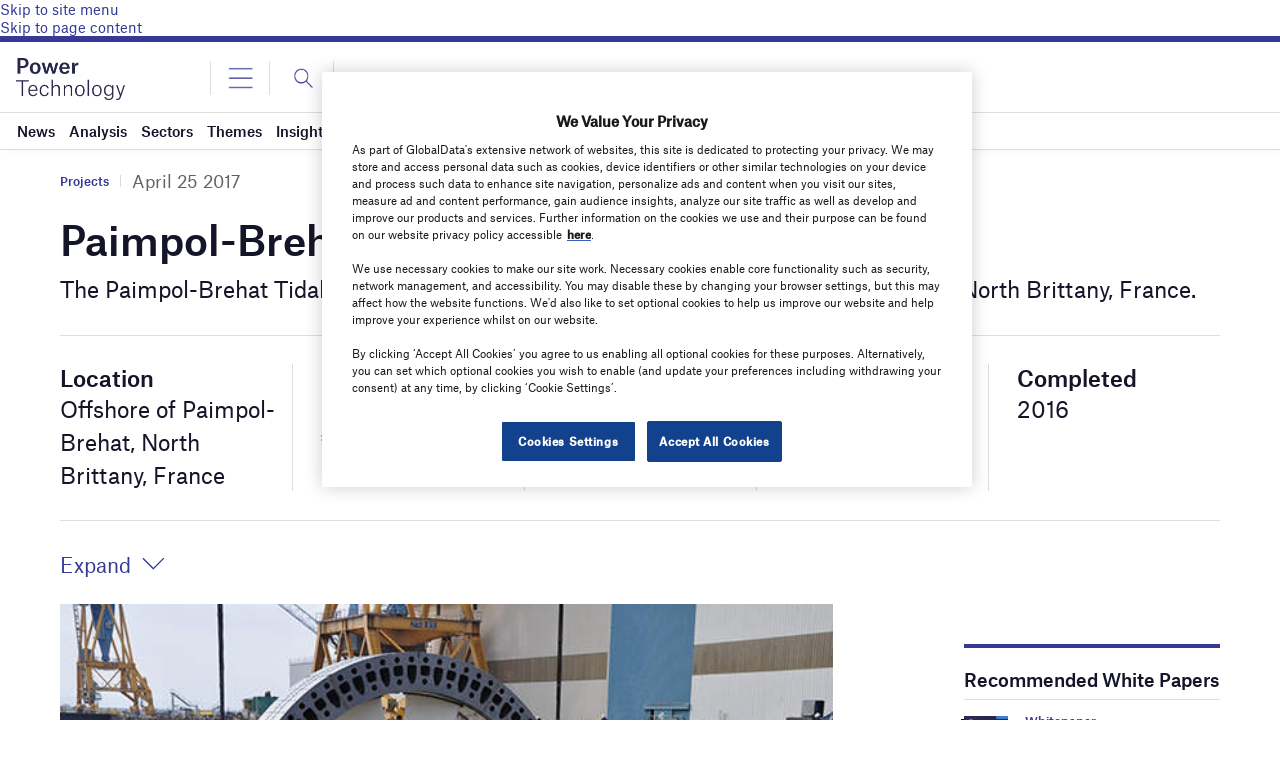

--- FILE ---
content_type: text/html; charset=utf-8
request_url: https://www.google.com/recaptcha/api2/anchor?ar=1&k=6LcqBjQUAAAAAOm0OoVcGhdeuwRaYeG44rfzGqtv&co=aHR0cHM6Ly93d3cucG93ZXItdGVjaG5vbG9neS5jb206NDQz&hl=en&v=PoyoqOPhxBO7pBk68S4YbpHZ&size=normal&anchor-ms=20000&execute-ms=30000&cb=f6aru5rpcp7j
body_size: 49618
content:
<!DOCTYPE HTML><html dir="ltr" lang="en"><head><meta http-equiv="Content-Type" content="text/html; charset=UTF-8">
<meta http-equiv="X-UA-Compatible" content="IE=edge">
<title>reCAPTCHA</title>
<style type="text/css">
/* cyrillic-ext */
@font-face {
  font-family: 'Roboto';
  font-style: normal;
  font-weight: 400;
  font-stretch: 100%;
  src: url(//fonts.gstatic.com/s/roboto/v48/KFO7CnqEu92Fr1ME7kSn66aGLdTylUAMa3GUBHMdazTgWw.woff2) format('woff2');
  unicode-range: U+0460-052F, U+1C80-1C8A, U+20B4, U+2DE0-2DFF, U+A640-A69F, U+FE2E-FE2F;
}
/* cyrillic */
@font-face {
  font-family: 'Roboto';
  font-style: normal;
  font-weight: 400;
  font-stretch: 100%;
  src: url(//fonts.gstatic.com/s/roboto/v48/KFO7CnqEu92Fr1ME7kSn66aGLdTylUAMa3iUBHMdazTgWw.woff2) format('woff2');
  unicode-range: U+0301, U+0400-045F, U+0490-0491, U+04B0-04B1, U+2116;
}
/* greek-ext */
@font-face {
  font-family: 'Roboto';
  font-style: normal;
  font-weight: 400;
  font-stretch: 100%;
  src: url(//fonts.gstatic.com/s/roboto/v48/KFO7CnqEu92Fr1ME7kSn66aGLdTylUAMa3CUBHMdazTgWw.woff2) format('woff2');
  unicode-range: U+1F00-1FFF;
}
/* greek */
@font-face {
  font-family: 'Roboto';
  font-style: normal;
  font-weight: 400;
  font-stretch: 100%;
  src: url(//fonts.gstatic.com/s/roboto/v48/KFO7CnqEu92Fr1ME7kSn66aGLdTylUAMa3-UBHMdazTgWw.woff2) format('woff2');
  unicode-range: U+0370-0377, U+037A-037F, U+0384-038A, U+038C, U+038E-03A1, U+03A3-03FF;
}
/* math */
@font-face {
  font-family: 'Roboto';
  font-style: normal;
  font-weight: 400;
  font-stretch: 100%;
  src: url(//fonts.gstatic.com/s/roboto/v48/KFO7CnqEu92Fr1ME7kSn66aGLdTylUAMawCUBHMdazTgWw.woff2) format('woff2');
  unicode-range: U+0302-0303, U+0305, U+0307-0308, U+0310, U+0312, U+0315, U+031A, U+0326-0327, U+032C, U+032F-0330, U+0332-0333, U+0338, U+033A, U+0346, U+034D, U+0391-03A1, U+03A3-03A9, U+03B1-03C9, U+03D1, U+03D5-03D6, U+03F0-03F1, U+03F4-03F5, U+2016-2017, U+2034-2038, U+203C, U+2040, U+2043, U+2047, U+2050, U+2057, U+205F, U+2070-2071, U+2074-208E, U+2090-209C, U+20D0-20DC, U+20E1, U+20E5-20EF, U+2100-2112, U+2114-2115, U+2117-2121, U+2123-214F, U+2190, U+2192, U+2194-21AE, U+21B0-21E5, U+21F1-21F2, U+21F4-2211, U+2213-2214, U+2216-22FF, U+2308-230B, U+2310, U+2319, U+231C-2321, U+2336-237A, U+237C, U+2395, U+239B-23B7, U+23D0, U+23DC-23E1, U+2474-2475, U+25AF, U+25B3, U+25B7, U+25BD, U+25C1, U+25CA, U+25CC, U+25FB, U+266D-266F, U+27C0-27FF, U+2900-2AFF, U+2B0E-2B11, U+2B30-2B4C, U+2BFE, U+3030, U+FF5B, U+FF5D, U+1D400-1D7FF, U+1EE00-1EEFF;
}
/* symbols */
@font-face {
  font-family: 'Roboto';
  font-style: normal;
  font-weight: 400;
  font-stretch: 100%;
  src: url(//fonts.gstatic.com/s/roboto/v48/KFO7CnqEu92Fr1ME7kSn66aGLdTylUAMaxKUBHMdazTgWw.woff2) format('woff2');
  unicode-range: U+0001-000C, U+000E-001F, U+007F-009F, U+20DD-20E0, U+20E2-20E4, U+2150-218F, U+2190, U+2192, U+2194-2199, U+21AF, U+21E6-21F0, U+21F3, U+2218-2219, U+2299, U+22C4-22C6, U+2300-243F, U+2440-244A, U+2460-24FF, U+25A0-27BF, U+2800-28FF, U+2921-2922, U+2981, U+29BF, U+29EB, U+2B00-2BFF, U+4DC0-4DFF, U+FFF9-FFFB, U+10140-1018E, U+10190-1019C, U+101A0, U+101D0-101FD, U+102E0-102FB, U+10E60-10E7E, U+1D2C0-1D2D3, U+1D2E0-1D37F, U+1F000-1F0FF, U+1F100-1F1AD, U+1F1E6-1F1FF, U+1F30D-1F30F, U+1F315, U+1F31C, U+1F31E, U+1F320-1F32C, U+1F336, U+1F378, U+1F37D, U+1F382, U+1F393-1F39F, U+1F3A7-1F3A8, U+1F3AC-1F3AF, U+1F3C2, U+1F3C4-1F3C6, U+1F3CA-1F3CE, U+1F3D4-1F3E0, U+1F3ED, U+1F3F1-1F3F3, U+1F3F5-1F3F7, U+1F408, U+1F415, U+1F41F, U+1F426, U+1F43F, U+1F441-1F442, U+1F444, U+1F446-1F449, U+1F44C-1F44E, U+1F453, U+1F46A, U+1F47D, U+1F4A3, U+1F4B0, U+1F4B3, U+1F4B9, U+1F4BB, U+1F4BF, U+1F4C8-1F4CB, U+1F4D6, U+1F4DA, U+1F4DF, U+1F4E3-1F4E6, U+1F4EA-1F4ED, U+1F4F7, U+1F4F9-1F4FB, U+1F4FD-1F4FE, U+1F503, U+1F507-1F50B, U+1F50D, U+1F512-1F513, U+1F53E-1F54A, U+1F54F-1F5FA, U+1F610, U+1F650-1F67F, U+1F687, U+1F68D, U+1F691, U+1F694, U+1F698, U+1F6AD, U+1F6B2, U+1F6B9-1F6BA, U+1F6BC, U+1F6C6-1F6CF, U+1F6D3-1F6D7, U+1F6E0-1F6EA, U+1F6F0-1F6F3, U+1F6F7-1F6FC, U+1F700-1F7FF, U+1F800-1F80B, U+1F810-1F847, U+1F850-1F859, U+1F860-1F887, U+1F890-1F8AD, U+1F8B0-1F8BB, U+1F8C0-1F8C1, U+1F900-1F90B, U+1F93B, U+1F946, U+1F984, U+1F996, U+1F9E9, U+1FA00-1FA6F, U+1FA70-1FA7C, U+1FA80-1FA89, U+1FA8F-1FAC6, U+1FACE-1FADC, U+1FADF-1FAE9, U+1FAF0-1FAF8, U+1FB00-1FBFF;
}
/* vietnamese */
@font-face {
  font-family: 'Roboto';
  font-style: normal;
  font-weight: 400;
  font-stretch: 100%;
  src: url(//fonts.gstatic.com/s/roboto/v48/KFO7CnqEu92Fr1ME7kSn66aGLdTylUAMa3OUBHMdazTgWw.woff2) format('woff2');
  unicode-range: U+0102-0103, U+0110-0111, U+0128-0129, U+0168-0169, U+01A0-01A1, U+01AF-01B0, U+0300-0301, U+0303-0304, U+0308-0309, U+0323, U+0329, U+1EA0-1EF9, U+20AB;
}
/* latin-ext */
@font-face {
  font-family: 'Roboto';
  font-style: normal;
  font-weight: 400;
  font-stretch: 100%;
  src: url(//fonts.gstatic.com/s/roboto/v48/KFO7CnqEu92Fr1ME7kSn66aGLdTylUAMa3KUBHMdazTgWw.woff2) format('woff2');
  unicode-range: U+0100-02BA, U+02BD-02C5, U+02C7-02CC, U+02CE-02D7, U+02DD-02FF, U+0304, U+0308, U+0329, U+1D00-1DBF, U+1E00-1E9F, U+1EF2-1EFF, U+2020, U+20A0-20AB, U+20AD-20C0, U+2113, U+2C60-2C7F, U+A720-A7FF;
}
/* latin */
@font-face {
  font-family: 'Roboto';
  font-style: normal;
  font-weight: 400;
  font-stretch: 100%;
  src: url(//fonts.gstatic.com/s/roboto/v48/KFO7CnqEu92Fr1ME7kSn66aGLdTylUAMa3yUBHMdazQ.woff2) format('woff2');
  unicode-range: U+0000-00FF, U+0131, U+0152-0153, U+02BB-02BC, U+02C6, U+02DA, U+02DC, U+0304, U+0308, U+0329, U+2000-206F, U+20AC, U+2122, U+2191, U+2193, U+2212, U+2215, U+FEFF, U+FFFD;
}
/* cyrillic-ext */
@font-face {
  font-family: 'Roboto';
  font-style: normal;
  font-weight: 500;
  font-stretch: 100%;
  src: url(//fonts.gstatic.com/s/roboto/v48/KFO7CnqEu92Fr1ME7kSn66aGLdTylUAMa3GUBHMdazTgWw.woff2) format('woff2');
  unicode-range: U+0460-052F, U+1C80-1C8A, U+20B4, U+2DE0-2DFF, U+A640-A69F, U+FE2E-FE2F;
}
/* cyrillic */
@font-face {
  font-family: 'Roboto';
  font-style: normal;
  font-weight: 500;
  font-stretch: 100%;
  src: url(//fonts.gstatic.com/s/roboto/v48/KFO7CnqEu92Fr1ME7kSn66aGLdTylUAMa3iUBHMdazTgWw.woff2) format('woff2');
  unicode-range: U+0301, U+0400-045F, U+0490-0491, U+04B0-04B1, U+2116;
}
/* greek-ext */
@font-face {
  font-family: 'Roboto';
  font-style: normal;
  font-weight: 500;
  font-stretch: 100%;
  src: url(//fonts.gstatic.com/s/roboto/v48/KFO7CnqEu92Fr1ME7kSn66aGLdTylUAMa3CUBHMdazTgWw.woff2) format('woff2');
  unicode-range: U+1F00-1FFF;
}
/* greek */
@font-face {
  font-family: 'Roboto';
  font-style: normal;
  font-weight: 500;
  font-stretch: 100%;
  src: url(//fonts.gstatic.com/s/roboto/v48/KFO7CnqEu92Fr1ME7kSn66aGLdTylUAMa3-UBHMdazTgWw.woff2) format('woff2');
  unicode-range: U+0370-0377, U+037A-037F, U+0384-038A, U+038C, U+038E-03A1, U+03A3-03FF;
}
/* math */
@font-face {
  font-family: 'Roboto';
  font-style: normal;
  font-weight: 500;
  font-stretch: 100%;
  src: url(//fonts.gstatic.com/s/roboto/v48/KFO7CnqEu92Fr1ME7kSn66aGLdTylUAMawCUBHMdazTgWw.woff2) format('woff2');
  unicode-range: U+0302-0303, U+0305, U+0307-0308, U+0310, U+0312, U+0315, U+031A, U+0326-0327, U+032C, U+032F-0330, U+0332-0333, U+0338, U+033A, U+0346, U+034D, U+0391-03A1, U+03A3-03A9, U+03B1-03C9, U+03D1, U+03D5-03D6, U+03F0-03F1, U+03F4-03F5, U+2016-2017, U+2034-2038, U+203C, U+2040, U+2043, U+2047, U+2050, U+2057, U+205F, U+2070-2071, U+2074-208E, U+2090-209C, U+20D0-20DC, U+20E1, U+20E5-20EF, U+2100-2112, U+2114-2115, U+2117-2121, U+2123-214F, U+2190, U+2192, U+2194-21AE, U+21B0-21E5, U+21F1-21F2, U+21F4-2211, U+2213-2214, U+2216-22FF, U+2308-230B, U+2310, U+2319, U+231C-2321, U+2336-237A, U+237C, U+2395, U+239B-23B7, U+23D0, U+23DC-23E1, U+2474-2475, U+25AF, U+25B3, U+25B7, U+25BD, U+25C1, U+25CA, U+25CC, U+25FB, U+266D-266F, U+27C0-27FF, U+2900-2AFF, U+2B0E-2B11, U+2B30-2B4C, U+2BFE, U+3030, U+FF5B, U+FF5D, U+1D400-1D7FF, U+1EE00-1EEFF;
}
/* symbols */
@font-face {
  font-family: 'Roboto';
  font-style: normal;
  font-weight: 500;
  font-stretch: 100%;
  src: url(//fonts.gstatic.com/s/roboto/v48/KFO7CnqEu92Fr1ME7kSn66aGLdTylUAMaxKUBHMdazTgWw.woff2) format('woff2');
  unicode-range: U+0001-000C, U+000E-001F, U+007F-009F, U+20DD-20E0, U+20E2-20E4, U+2150-218F, U+2190, U+2192, U+2194-2199, U+21AF, U+21E6-21F0, U+21F3, U+2218-2219, U+2299, U+22C4-22C6, U+2300-243F, U+2440-244A, U+2460-24FF, U+25A0-27BF, U+2800-28FF, U+2921-2922, U+2981, U+29BF, U+29EB, U+2B00-2BFF, U+4DC0-4DFF, U+FFF9-FFFB, U+10140-1018E, U+10190-1019C, U+101A0, U+101D0-101FD, U+102E0-102FB, U+10E60-10E7E, U+1D2C0-1D2D3, U+1D2E0-1D37F, U+1F000-1F0FF, U+1F100-1F1AD, U+1F1E6-1F1FF, U+1F30D-1F30F, U+1F315, U+1F31C, U+1F31E, U+1F320-1F32C, U+1F336, U+1F378, U+1F37D, U+1F382, U+1F393-1F39F, U+1F3A7-1F3A8, U+1F3AC-1F3AF, U+1F3C2, U+1F3C4-1F3C6, U+1F3CA-1F3CE, U+1F3D4-1F3E0, U+1F3ED, U+1F3F1-1F3F3, U+1F3F5-1F3F7, U+1F408, U+1F415, U+1F41F, U+1F426, U+1F43F, U+1F441-1F442, U+1F444, U+1F446-1F449, U+1F44C-1F44E, U+1F453, U+1F46A, U+1F47D, U+1F4A3, U+1F4B0, U+1F4B3, U+1F4B9, U+1F4BB, U+1F4BF, U+1F4C8-1F4CB, U+1F4D6, U+1F4DA, U+1F4DF, U+1F4E3-1F4E6, U+1F4EA-1F4ED, U+1F4F7, U+1F4F9-1F4FB, U+1F4FD-1F4FE, U+1F503, U+1F507-1F50B, U+1F50D, U+1F512-1F513, U+1F53E-1F54A, U+1F54F-1F5FA, U+1F610, U+1F650-1F67F, U+1F687, U+1F68D, U+1F691, U+1F694, U+1F698, U+1F6AD, U+1F6B2, U+1F6B9-1F6BA, U+1F6BC, U+1F6C6-1F6CF, U+1F6D3-1F6D7, U+1F6E0-1F6EA, U+1F6F0-1F6F3, U+1F6F7-1F6FC, U+1F700-1F7FF, U+1F800-1F80B, U+1F810-1F847, U+1F850-1F859, U+1F860-1F887, U+1F890-1F8AD, U+1F8B0-1F8BB, U+1F8C0-1F8C1, U+1F900-1F90B, U+1F93B, U+1F946, U+1F984, U+1F996, U+1F9E9, U+1FA00-1FA6F, U+1FA70-1FA7C, U+1FA80-1FA89, U+1FA8F-1FAC6, U+1FACE-1FADC, U+1FADF-1FAE9, U+1FAF0-1FAF8, U+1FB00-1FBFF;
}
/* vietnamese */
@font-face {
  font-family: 'Roboto';
  font-style: normal;
  font-weight: 500;
  font-stretch: 100%;
  src: url(//fonts.gstatic.com/s/roboto/v48/KFO7CnqEu92Fr1ME7kSn66aGLdTylUAMa3OUBHMdazTgWw.woff2) format('woff2');
  unicode-range: U+0102-0103, U+0110-0111, U+0128-0129, U+0168-0169, U+01A0-01A1, U+01AF-01B0, U+0300-0301, U+0303-0304, U+0308-0309, U+0323, U+0329, U+1EA0-1EF9, U+20AB;
}
/* latin-ext */
@font-face {
  font-family: 'Roboto';
  font-style: normal;
  font-weight: 500;
  font-stretch: 100%;
  src: url(//fonts.gstatic.com/s/roboto/v48/KFO7CnqEu92Fr1ME7kSn66aGLdTylUAMa3KUBHMdazTgWw.woff2) format('woff2');
  unicode-range: U+0100-02BA, U+02BD-02C5, U+02C7-02CC, U+02CE-02D7, U+02DD-02FF, U+0304, U+0308, U+0329, U+1D00-1DBF, U+1E00-1E9F, U+1EF2-1EFF, U+2020, U+20A0-20AB, U+20AD-20C0, U+2113, U+2C60-2C7F, U+A720-A7FF;
}
/* latin */
@font-face {
  font-family: 'Roboto';
  font-style: normal;
  font-weight: 500;
  font-stretch: 100%;
  src: url(//fonts.gstatic.com/s/roboto/v48/KFO7CnqEu92Fr1ME7kSn66aGLdTylUAMa3yUBHMdazQ.woff2) format('woff2');
  unicode-range: U+0000-00FF, U+0131, U+0152-0153, U+02BB-02BC, U+02C6, U+02DA, U+02DC, U+0304, U+0308, U+0329, U+2000-206F, U+20AC, U+2122, U+2191, U+2193, U+2212, U+2215, U+FEFF, U+FFFD;
}
/* cyrillic-ext */
@font-face {
  font-family: 'Roboto';
  font-style: normal;
  font-weight: 900;
  font-stretch: 100%;
  src: url(//fonts.gstatic.com/s/roboto/v48/KFO7CnqEu92Fr1ME7kSn66aGLdTylUAMa3GUBHMdazTgWw.woff2) format('woff2');
  unicode-range: U+0460-052F, U+1C80-1C8A, U+20B4, U+2DE0-2DFF, U+A640-A69F, U+FE2E-FE2F;
}
/* cyrillic */
@font-face {
  font-family: 'Roboto';
  font-style: normal;
  font-weight: 900;
  font-stretch: 100%;
  src: url(//fonts.gstatic.com/s/roboto/v48/KFO7CnqEu92Fr1ME7kSn66aGLdTylUAMa3iUBHMdazTgWw.woff2) format('woff2');
  unicode-range: U+0301, U+0400-045F, U+0490-0491, U+04B0-04B1, U+2116;
}
/* greek-ext */
@font-face {
  font-family: 'Roboto';
  font-style: normal;
  font-weight: 900;
  font-stretch: 100%;
  src: url(//fonts.gstatic.com/s/roboto/v48/KFO7CnqEu92Fr1ME7kSn66aGLdTylUAMa3CUBHMdazTgWw.woff2) format('woff2');
  unicode-range: U+1F00-1FFF;
}
/* greek */
@font-face {
  font-family: 'Roboto';
  font-style: normal;
  font-weight: 900;
  font-stretch: 100%;
  src: url(//fonts.gstatic.com/s/roboto/v48/KFO7CnqEu92Fr1ME7kSn66aGLdTylUAMa3-UBHMdazTgWw.woff2) format('woff2');
  unicode-range: U+0370-0377, U+037A-037F, U+0384-038A, U+038C, U+038E-03A1, U+03A3-03FF;
}
/* math */
@font-face {
  font-family: 'Roboto';
  font-style: normal;
  font-weight: 900;
  font-stretch: 100%;
  src: url(//fonts.gstatic.com/s/roboto/v48/KFO7CnqEu92Fr1ME7kSn66aGLdTylUAMawCUBHMdazTgWw.woff2) format('woff2');
  unicode-range: U+0302-0303, U+0305, U+0307-0308, U+0310, U+0312, U+0315, U+031A, U+0326-0327, U+032C, U+032F-0330, U+0332-0333, U+0338, U+033A, U+0346, U+034D, U+0391-03A1, U+03A3-03A9, U+03B1-03C9, U+03D1, U+03D5-03D6, U+03F0-03F1, U+03F4-03F5, U+2016-2017, U+2034-2038, U+203C, U+2040, U+2043, U+2047, U+2050, U+2057, U+205F, U+2070-2071, U+2074-208E, U+2090-209C, U+20D0-20DC, U+20E1, U+20E5-20EF, U+2100-2112, U+2114-2115, U+2117-2121, U+2123-214F, U+2190, U+2192, U+2194-21AE, U+21B0-21E5, U+21F1-21F2, U+21F4-2211, U+2213-2214, U+2216-22FF, U+2308-230B, U+2310, U+2319, U+231C-2321, U+2336-237A, U+237C, U+2395, U+239B-23B7, U+23D0, U+23DC-23E1, U+2474-2475, U+25AF, U+25B3, U+25B7, U+25BD, U+25C1, U+25CA, U+25CC, U+25FB, U+266D-266F, U+27C0-27FF, U+2900-2AFF, U+2B0E-2B11, U+2B30-2B4C, U+2BFE, U+3030, U+FF5B, U+FF5D, U+1D400-1D7FF, U+1EE00-1EEFF;
}
/* symbols */
@font-face {
  font-family: 'Roboto';
  font-style: normal;
  font-weight: 900;
  font-stretch: 100%;
  src: url(//fonts.gstatic.com/s/roboto/v48/KFO7CnqEu92Fr1ME7kSn66aGLdTylUAMaxKUBHMdazTgWw.woff2) format('woff2');
  unicode-range: U+0001-000C, U+000E-001F, U+007F-009F, U+20DD-20E0, U+20E2-20E4, U+2150-218F, U+2190, U+2192, U+2194-2199, U+21AF, U+21E6-21F0, U+21F3, U+2218-2219, U+2299, U+22C4-22C6, U+2300-243F, U+2440-244A, U+2460-24FF, U+25A0-27BF, U+2800-28FF, U+2921-2922, U+2981, U+29BF, U+29EB, U+2B00-2BFF, U+4DC0-4DFF, U+FFF9-FFFB, U+10140-1018E, U+10190-1019C, U+101A0, U+101D0-101FD, U+102E0-102FB, U+10E60-10E7E, U+1D2C0-1D2D3, U+1D2E0-1D37F, U+1F000-1F0FF, U+1F100-1F1AD, U+1F1E6-1F1FF, U+1F30D-1F30F, U+1F315, U+1F31C, U+1F31E, U+1F320-1F32C, U+1F336, U+1F378, U+1F37D, U+1F382, U+1F393-1F39F, U+1F3A7-1F3A8, U+1F3AC-1F3AF, U+1F3C2, U+1F3C4-1F3C6, U+1F3CA-1F3CE, U+1F3D4-1F3E0, U+1F3ED, U+1F3F1-1F3F3, U+1F3F5-1F3F7, U+1F408, U+1F415, U+1F41F, U+1F426, U+1F43F, U+1F441-1F442, U+1F444, U+1F446-1F449, U+1F44C-1F44E, U+1F453, U+1F46A, U+1F47D, U+1F4A3, U+1F4B0, U+1F4B3, U+1F4B9, U+1F4BB, U+1F4BF, U+1F4C8-1F4CB, U+1F4D6, U+1F4DA, U+1F4DF, U+1F4E3-1F4E6, U+1F4EA-1F4ED, U+1F4F7, U+1F4F9-1F4FB, U+1F4FD-1F4FE, U+1F503, U+1F507-1F50B, U+1F50D, U+1F512-1F513, U+1F53E-1F54A, U+1F54F-1F5FA, U+1F610, U+1F650-1F67F, U+1F687, U+1F68D, U+1F691, U+1F694, U+1F698, U+1F6AD, U+1F6B2, U+1F6B9-1F6BA, U+1F6BC, U+1F6C6-1F6CF, U+1F6D3-1F6D7, U+1F6E0-1F6EA, U+1F6F0-1F6F3, U+1F6F7-1F6FC, U+1F700-1F7FF, U+1F800-1F80B, U+1F810-1F847, U+1F850-1F859, U+1F860-1F887, U+1F890-1F8AD, U+1F8B0-1F8BB, U+1F8C0-1F8C1, U+1F900-1F90B, U+1F93B, U+1F946, U+1F984, U+1F996, U+1F9E9, U+1FA00-1FA6F, U+1FA70-1FA7C, U+1FA80-1FA89, U+1FA8F-1FAC6, U+1FACE-1FADC, U+1FADF-1FAE9, U+1FAF0-1FAF8, U+1FB00-1FBFF;
}
/* vietnamese */
@font-face {
  font-family: 'Roboto';
  font-style: normal;
  font-weight: 900;
  font-stretch: 100%;
  src: url(//fonts.gstatic.com/s/roboto/v48/KFO7CnqEu92Fr1ME7kSn66aGLdTylUAMa3OUBHMdazTgWw.woff2) format('woff2');
  unicode-range: U+0102-0103, U+0110-0111, U+0128-0129, U+0168-0169, U+01A0-01A1, U+01AF-01B0, U+0300-0301, U+0303-0304, U+0308-0309, U+0323, U+0329, U+1EA0-1EF9, U+20AB;
}
/* latin-ext */
@font-face {
  font-family: 'Roboto';
  font-style: normal;
  font-weight: 900;
  font-stretch: 100%;
  src: url(//fonts.gstatic.com/s/roboto/v48/KFO7CnqEu92Fr1ME7kSn66aGLdTylUAMa3KUBHMdazTgWw.woff2) format('woff2');
  unicode-range: U+0100-02BA, U+02BD-02C5, U+02C7-02CC, U+02CE-02D7, U+02DD-02FF, U+0304, U+0308, U+0329, U+1D00-1DBF, U+1E00-1E9F, U+1EF2-1EFF, U+2020, U+20A0-20AB, U+20AD-20C0, U+2113, U+2C60-2C7F, U+A720-A7FF;
}
/* latin */
@font-face {
  font-family: 'Roboto';
  font-style: normal;
  font-weight: 900;
  font-stretch: 100%;
  src: url(//fonts.gstatic.com/s/roboto/v48/KFO7CnqEu92Fr1ME7kSn66aGLdTylUAMa3yUBHMdazQ.woff2) format('woff2');
  unicode-range: U+0000-00FF, U+0131, U+0152-0153, U+02BB-02BC, U+02C6, U+02DA, U+02DC, U+0304, U+0308, U+0329, U+2000-206F, U+20AC, U+2122, U+2191, U+2193, U+2212, U+2215, U+FEFF, U+FFFD;
}

</style>
<link rel="stylesheet" type="text/css" href="https://www.gstatic.com/recaptcha/releases/PoyoqOPhxBO7pBk68S4YbpHZ/styles__ltr.css">
<script nonce="e8rbWvdadBQ5ne1gUsMgHw" type="text/javascript">window['__recaptcha_api'] = 'https://www.google.com/recaptcha/api2/';</script>
<script type="text/javascript" src="https://www.gstatic.com/recaptcha/releases/PoyoqOPhxBO7pBk68S4YbpHZ/recaptcha__en.js" nonce="e8rbWvdadBQ5ne1gUsMgHw">
      
    </script></head>
<body><div id="rc-anchor-alert" class="rc-anchor-alert"></div>
<input type="hidden" id="recaptcha-token" value="[base64]">
<script type="text/javascript" nonce="e8rbWvdadBQ5ne1gUsMgHw">
      recaptcha.anchor.Main.init("[\x22ainput\x22,[\x22bgdata\x22,\x22\x22,\[base64]/[base64]/UltIKytdPWE6KGE8MjA0OD9SW0grK109YT4+NnwxOTI6KChhJjY0NTEyKT09NTUyOTYmJnErMTxoLmxlbmd0aCYmKGguY2hhckNvZGVBdChxKzEpJjY0NTEyKT09NTYzMjA/[base64]/MjU1OlI/[base64]/[base64]/[base64]/[base64]/[base64]/[base64]/[base64]/[base64]/[base64]/[base64]\x22,\[base64]\x22,\x22wogIGsKidMKPX1Axw5PCl8K1fcOTazQlesOwacOKwqjCozc5YhZiw61ewpfCgcKBw4k5AsOOMMOHw6IPw7TCjsOcwrlEdMOZTsOBH3zCmMKrw6wUw5d9KmhOWsKhwq4Ew4w1wpcCd8KxwpkiwqNbP8O7IcO3w685wq7CtnvCtsK/[base64]/Dh8K/BsOHwpfCn8O0wrsGw6FBc3bDr8KNIBxuwoDCmsOzwpnDpMKJwr1JwqHDpMOYwqIHw5TCnMOxwrfCncO9bhk9YzXDi8KZHcKMdAvDkhs7B2PCtwtZw7fCrCHCv8OywoIrwoELZkhUfcK7w54JAUVawpvCnC4rw67Dk8OJejRJwro3w57DuMOIFsOcw6vDim84w6/[base64]/[base64]/DlCtMw4rCrhYWSSXCqz4UXMKpw5TDuXt7BsO/S1AqGcO3Lgs2w7bCk8KxKQHDm8OWwrDDihAGwq3DssOzw6Izw7LDp8OTAsOrDi1XwpLCqy/[base64]/ClcKFMMK1S8KqHsODEcOPw7DCmcOYwrPClF4tDDodQlVMasKLDMOzw6rDo8OEwpRfwqPDlFYpNcKYSzJHHsOVTkZ0w6gtwqEeMsKMdMOXGsKHesOjI8K+w58BeG/DvcOjw4s/b8Kgwp11w53Cn0XCpMObw4PCucK1w57DusOQwqE9wrxtVsOPwrFMcDnDicOqOMKjwoszwpLDsXPCn8Ktw6XDlgbCscKkRi0yw7/DjB81VxRSZT1MLypnw7rDuXdeK8OBHMKWJTAlVcKsw6bCmEdvTkDCpithc10BBUHDknrChyrDli/CtcKXLsOmasOsMMKLM8OWfDwsDzBRQ8KSKFEnw7DCtMOFRMKvwrljw7g2woHDsMOdwrQAwqTDvkrCt8OYEsKTwoZWLwolEQLCoG4bXSDDtS7Cg0s6w5gNw5/CpxABT8KXFMKjYsKEw7PDl2JMI3PDncOAwrMMw5Qfw4bCk8KWwpNgRFUPKcKyR8KEw7t5w7Z2wpk8G8KHwo1yw5luwpsHwrjDq8OnNMOhXwxYw47CtMOIL8OeFybCn8Kzw4zDhMKOwpYQUcKiwpLChQ7DvsOpw5TCgcKpG8KPwq/ChMOQKsKdwqvDlcOWWsO/wppBOcKRwpLCqsOEW8KYIcKlIhTCt00mw6ZGw5vCt8KqMsKlw5LDnU5rwoHCusKZwrxrdSzClMOcccKawoDCnlvCiUIHwpUkwokBw5JMKxHCrCEiwpbCg8KkQsKlMEDCs8K1wqscw5LDuhZuw6xIMAjDpGrDgWk6wqQMwrxjw41CbXvCtcKPw6w/fjNiS1wvYVhLZ8OJfF8Dw5NIw7PChsO8woBoQW1Nw6tHIzt+wp7DpcOuP0nCjFFiLcKNTmxcZ8Odw7LDpcOZwqRHLMKsbkATCMKDdcO/wqJhY8KBbCXDvMOZwrrDk8OQAMO8SgjDq8Kmw6bCvRXDmcKHw7Fdw7cTwqfDpsOVw50bEBYXXsKjw58hwqvCpCc9wqIEFcO/wrsswrIhGsOoXcKCw5DDkMKpbMKAwowuw7/[base64]/DsTLCsMKjf1PCq3DCszYSScO+SVceamrDkMOjw7kcwoUhd8Ofw7nCoEvDr8O2w6QDwoXCnHbDnBcVUT7Co3kvf8KPH8KTI8OlUsOkF8OMYlzDlsKeJsOOw6fDmsKUNsKNw5JIPl/Cll3DqRbCvsOqw7tzLGfCoRvCqXBLwrpCw5lTw41fRlZ8wpwbDsO4w7Vwwrt0Mn/Cn8Ouw6DDrcOFwo4kZRzDqBoeC8OOb8OTw60hwp/[base64]/DucOSw5rDtUh7wobDrHXCscO9w4LDgmZaw7lgFMOUwozCp08vwpHDhsKvw7ZYwr3DqFbDnHPDujLCg8OJwpzCuRfDtMKFIsObfCfCs8OsU8OuSz5waMOlZsO1w5jCi8K/ZcKqw7DDhMKtD8KDw6Ekw6bCjMKawrJ6P1jCosOAw452SMOKUUzDl8OAUTXCqhN2bsOsMjnDrlRPWsOfG8K9MMKdZU0UZz4gw6LDu0IKwq0TDMK6wpbCmMORw4wdw4JBwr/DpMOIOMOrwp9Odh7CvMOqf8O+w4gUw7ZLwpXDt8O2wp1IwpzDjcOEwr52w6fDqcOswojDlcKSwqh4cwHCicKbIsOHw6fCnnxjw7HDlVJSwq0Kw4E2ccKtw4pawq94w5fCsk1wwqLCpcKHclzCuT83GQEkw7EANsKDUSQHw4Bew4TDoMO/bcKyasOxIzzDn8K0QRDCj8K+LFoiBsOnwpTDrXnDqHc7ZMK/N1nDiMK2Qg8+WsO1w77DncOzN3dHworChRfDhsK4wpjCjMOjw7dhwqjCu0R6w4dUwqBEw5oiXATChMK3woRpwpNXGksMw5cWHcKXw6TDtQNHPcORdcOJK8Kkw4/Dt8OrC8KaI8K3w4TCjz/[base64]/CkcOWwp5nOQPCgcKdUsKzVDnDoSEmwqfCqDfCgw8BwpnCrcK7VcOSBHzDmsK1wqkaccOpw4nDuj94wp8bOcORbcOlw6PDk8O9NcKFwptFBMODGsOEE2kuwpbDiCPDlxLDtRvChlXCtgV/XFUHQG99wrjCpsO+wq18EMKUJMKOw57DsSrCpcKVwoskGcKZUF5kw6EBwpcAKcOcDDUjw70RScOuRcOhD1rDhj4jZsORFnXDrQ5KPcOvZcOowpd/ScOVesOHRsOBw60yeg49dhXCiknCqBfCoHNNK1fDvsKmwrPDrcKFG1HChBbCq8Oyw4rDsiTDg8Odw7xvWybDhWc1GwfCocKzdX9rw4HCqcKlYRVlV8KHYkTDs8KqWEnDmsKjw7B7HyN/HMORecK9PhdPG0DDnTrCuiwIwoHDqMKrwqMCewHCi0pyL8KSw5jCnyrComTCqsOfasKxwp41Q8KZZmIIw7klOsKYdBE5w67Dj2psbVV1w7/DuG4zwowgw4MBdEEpU8Khw75lw65vU8K0w64cNsK2EcK9Kx3CsMOSewtLw6nCmcODSAEEb2zDt8Ovw4RYJy8nw7YYwqvDnMKPe8Ohw7kbw73Djh3Dr8KawprDgcORbMOGeMOTw5rDh8K/ZsKDbMKrw7TDjDjDhUfChmRuOTTDjMO0wrHDthTCvsOEwo1Dw4jCjEwOw7rDmwo7ZsOlfHvDl3TDugvDrxLChMKJw5wmZcKLacO1EsKoNcOCwoTCicKww5VEw41Iw49oSEPDhEfDsMKyS8OPw6kKw4bDp3DCncKdBTIVYcOaaMKqJWrDs8OKcStcLcO/w4cNTXHDnwp6w4M0KMK2FFl0wp3DkX7ClcOZwpk5TMOPwqfCpCpRw4NkeMOHMCTCuUrDnFIrahnCusOYw57Drz4YQFgTMcOWwrkrwrAew67Dq2oVGgDCkUHDpcKTRyfDh8OtwroIw50PwpQQw5ppdsKgQDZ2WcOkwpvCk2stw6/DscK2woJuacKONcOJw58JwpLCjQrCvcKBw53ChsOFwqd6w5vDicOhYQRbwoDCqsK1w60aDcO8SBcdw6sAYFbCk8KQw5ZBAcOUVgoMw6HCp18/[base64]/CVTDhElxw4lTTXXCq3vDr8OUcH5UCMKsHcK6w4zDv1xlwq/ChBzDhF/DpMOWw5o/[base64]/[base64]/CnQYlwrPCu0PDtCIHdWAzw5xRSMKlw4N/bAHCrcO0ZsK8V8OLa8OQQiZZPyHDv2rDj8O+UsKcJcO6w6XCtTrCg8KpY3dKBlDDnMO/fUxRHVQwEcKqw6vDq0nCrDXDjz8YwqkYw6bCnCHDk2pae8KswqvDqUnDtMKKAGnClSNIwpjDg8OEwpF/wp0eY8ONwrHDrsOwP3J7UhbCjgsbwrgEwppXOcK9w5DDj8O0w6QHw511UXsQTV7DksOoJx/CnMK+U8OHDhXChcOAwpXDt8OEEMKSwqwAHlU3wonDvsKfR0/[base64]/DjsKVGsKXNGF1VcOtbsK4w7rDp3nCpMKkNsOMw6zCgsKMw5NdB0vCoMKxw51Cw4bDhcKFNMKpaMKywrHDlsOvwo8US8Ozb8K3eMOowow8w5dbRGYiBg7Cr8KMGB/[base64]/Ds8Ovw6BswrB+asOwwpkCHsKxwoHDn2vCk1/DtsOHw4lZaCoKw41QZMKXbFQowpkrMMKjwr7Comc5IMKAQcOpIsKrD8KqASDDj0HDkMKsZcKACmpAw6VWJw3DrcKWwrAYFsK2b8Kkw5zDkijCiTfDviBsCcK2OsKjw4fDji/CnzhBMTrDkjodw6EJw5Ftw6rCokDDnMOcBxLDvcO9woFEFsKfwpLDmknDvcOMw6RPw5t8SsKcOMOCE8KWScKRHMOTXkjDrUjCocK/w4PDuifCtxMxw4QVF3rDo8Kzw5bDt8OmYGnDuADDn8K4w67CnmhHfcOvwoppw6/CginCrMKzw7pJwrkPZELDoBAhcQvDp8OlVcOUAMKTwq7DuDhyJ8Omwq0Bw53CkGsTV8O9wpYcwoPDjsK/w7RFw50WJQdcw4QrEj3Cv8K5wq47w4LDjCUNwqozTDtKcErCihh8wpzDlcKxc8KaCMOuVxjCjsOjw7bCqsKGw7pAwqBnYSXDvhDClQw7wq3Ds2UCNU/Dm2VPaRAxw47CgsKRw6xsw5HCksO0K8OQAcK1P8KLOUVvwofDnx7CrCLDvSPCqmHDusK1KMKQAUFiCBJuJsOgwpBjw4xcAMK8wpPCqDE4IRtVw5/[base64]/WhTDg1Epwq/CiMKpFngGH00Aw6DCowjCnRzCjsKWw5DDvwVow4Rgw4FHPMOuw4TDhCNmwrobMGZ7w4Z2A8OyAj/DuhgRw500w5DCsVJsFjl6wpxbUsO+QCBbA8KWWMKWGWxJw6jCpcKywpFGB2XCkxvCuEbDs05DEArDszfCjcK4B8OewoQVcRsnw6cRIRvCriRydCVKAD5tQSdPwrxvw6J7w44IKcK+FcOIWx/Cqkp+LS/CrcOcwpLDi8ObwpFLK8OtC0nDrGDDnnIOw5hKA8KvDAMzwqs2woHCrsKhwo1IXxJgw40VHmXDg8KpBCo1PApoClI6UTtSwr8wwqbCqw4Vw6gJw51Lwq08wqUhw5MWw7wEw7PDn1fCvhVXwqnDn0tlUBZFbydhwp9tIlAHfkHCucO9w4rDp13DiETDrj7CmnowOUZ/[base64]/[base64]/[base64]/Dn8O2GSJOw7TDv8Ocwqkmw5bChsO5w5bDsMKXPw3DvmDCglbDk1TChcKXNUjDsnsWUMOBw48YMsOeZsOMw5Ydw5XDgF3DlDs/w4HCqcOhw6ECcMKNPzw+JMOPGV/CuC/Dg8ObWy4OYsKzcDgGw75gbHPDgloeLXvCpMOCwrA0fWLCo1LCgWfDjBMTw6R9w6LDnMKiwqfCusKkw77DsUHCmsKhBmzCi8ObC8KCwqMkPcKxbsO6w6stw68lNUXDrwnDiA48bsKOWVfChg3DhVIKcxFdw6MZwpVJwpMMwqHDk2vDicKzw5QmVMK2CUfCpTQPwp/DrsObY2RJTMOjGsOCSkPDtMKKMxFvw4hnJ8KCa8KxJVdjPMO8w6TDiXFdwp4LwobCgl7CkQjCrxQoeFjCj8KRwprCqcKaNUPCgsO0EjwJLSEuw7fCo8O1OMO0aGvCg8OTGAsZeycDw4cucsKJwoXCkMOhwpojecOWOWI4w5PCmDl3SsKpworCpmogCxJxw6/CgsO8BsOrw5LCkwpmB8K2f1bDi3TChUVAw4NuF8OQfsOXw6TCmB/DiFddNMO6wql7TMOMw7vDnMKwwoZ8b00wworCosOifQl8ExPDkh8rT8KbasOGAk0Nw7/[base64]/[base64]/fcOzXcOIFht4woEJw5UkDcOlwqV9Ay/DmsOmNsK6I1XCoMOmwr/ClRPDrMK5wqUjw4sew4Egw4TCtXY9e8KhLGIjE8Ojw7QvQkVZwp3CtUzCgiNNwqHDqRLDoA/[base64]/wpvCoMOow7x1R0k2XMOIeywtNHggwrjCq8KTLhZiDGwUKsKrw4ITw5k5wokYwp4Nw5XCqngYA8Omw6QjfsKiw4nDrAJow6DDgU3DrMKuQ37Dr8OsYWc2w5Zcw6thw5QdUcKcb8OZGgLCtMO3P8ONAwIFBcOgw6w5wp9+PcOhOnIdwprDjHckPcOuN3PDpWTDmMKvw4/Cj1F/[base64]/[base64]/CpsKTw4UuwpUBUcOPVBFqw57CssKwBlRPaAXCpcKPC1/[base64]/DkBLDnj/CusK8wogrCMO2wpzClgfCjsOvVCnDnXoyaSNzYMKfbMKAejvDgClHw5UJCizCuMKIw5bClMK+GA8Yw6nDiE1NRTLCpcK6wpLCicOvw6jDvcKmw47Dt8OAwp1fTW7DrcKsL1wuN8K/w74mw7nChMOMw7DDuBXDgcKcwqLDp8OdwoAzYsOHAy/DlMKPVsKjR8OUw5jCoxoPwqlWwpMCesKxJTbDicK+w4zCsGPDpcO5wo3CtMKrEgkVw6vDocKlwpDDizhDw5Z2W8Kzw40gCcOuwo5owphZVn9AIk3DniMHb2VVw79Kw6rDvsKiwqHDiQppwrtgwro1FkEqw4jDvMORR8OcAMKYKsK3dFgIwoF/w5HDnwbDtinCqzYDJ8KfwpN9IsOrwpFZwqzDq3TDoH8nwo7DjMK+w4/ChMOPLsOTwqrDpsKiwrVUQ8KGdCtawpXCk8Oswp/Dj2gVKDcnEMKZP2PCkcKjRSPCl8Kaw7/DpMO4w6jDvcOGdMO/w5LDu8KgRcOxRcKSwqMBDHHCh1NLQsKKw4vDpMKXCMOvdcO7w48+IwfCiUbDgS9sOhA1WgdqM3sywrUFw58XwqHCosKVBMKzw7DDn3FCHEMlcsKxWX7Do8Kxw4TDncKnUV/DlMOtCnjDrcObXXjDl2FswoDCty41wrTDjBx5CC/CmcOSRnwgUw9vwo/CtEdEDjAewqFBEMO3w7sWScKDwocFw40IUcOcwqjCpElGwp/DrnHDmcO2VDzCvcKcVsOZHMKFw5nDtsOXM3oQwoHCnRoxRsKRw6sFNxnDjShYw4lXGz9Kw77DmzZRw7bDhcOoacKDwpjDnDTDj3AOw47DrgVjLyNcBgDDpz1nKcOdfwTDjsOTwrFUfANHwp8+wog/JlTCqMKnfT9kS3cDwqnCu8OtVAjCq2bCvkc7ScOueMKAwoN0wobCpcOCw4TCgcO1wpgTW8KKwp91GMK7wr/Cp27CgsOywofCvHkRw6bDh0DDqhrCm8OeIjzCqHYdw7fCuA9hw4nDosKxwoXDqCvDvMKLw49gwrbCmAvCncOkcAUJwoPCky/Du8KCJsKWQcORahTDqgwyfcKILcODPjzChMKQw5FEDFPDsGQUGsKpw43DlMOEL8OMIcOxFsKNw6XCu2/DiBzDp8KeecKnwoonwqvDnBREaWXDiS7Ckw58b1NbwqLDigLCosOqHwDCkMKjPMK+Y8Kkc0PCsMK+w77DlcKsEgTCpknDnlYKw6TCjcKDwoHCmsKSwoRQeAXCocKWwrNwK8Oiw5/DlivDisO4wp7DkWRbZcOvw5YaIcKkwoDCsEFrOFDDs1Qcw5bDn8KwwokSBzrCmDAlw7HCoUJaeljDpDpZFsOrw7pHD8OCMDJNw67DqcKbw7XDhMK7wqTCvHDCisOHwrLCohHDtMOVw6bDncOmw5FuSz/DnsOXwqLDg8O5fUwJJWTCjMOww5A6LMK1VcKvwqtAacO4woBHwpTCpsKkw6LDu8KHw4rCsF/CnTLCikDDqcOQaMK6KsOHT8O1wp3DvcOINXjCqx5ywrwnwosYw7XCn8KBwrR0wr3Ctkg7aXwGwrMuwpLDjznCpwVTwqHCo0FcJUPDnllzwobCjm3DvMOFQEViMcO3w4HDscK/w7AnYcKCw7TCtyjCvwLDnmhkw6B9agE/w6I2woY9w7YVIsKuRzfDrcOlegDCk17DqTnCo8OnFQNuw4rCksOJDmbDosKCQsKwwqcXbMO6w7g3RHdQag5Gwq3CqsOwYcKNw6vDjMOaUcOJw7NEAcOyInXDsk7DnmnCosKQwqrCoigWw5ZBKcKwbMK8FsKeQ8OMWRbCnMOnwpQBcRbDlxw/w5HDkRIgw6xJOiR+wqt8woZ1wrTCvsOfPsKERW0Cw5Y/S8K9wpjDiMK8cHrCuj41w6BgwpzDncKeNC/Ck8O6bAXDncK0woTDs8O6w5DCn8OeD8OOKQDDtMKYDsKiwq0mbTfDrMOEwrkKecKxwqHDuxYaRMO6fMK5wrzCr8OICiHCsMKvD8Klw7TDoxTCtTHDisO6PSsZwqPDiMOxZx4Uw4BzwoInFMOnwqtJMsK/[base64]/AcKQwqRgJsOYw7PCigQBJRnDsMK2bTMPw5BWw4DCn8KCPMKPwr4Hw63CkcO7DnccKsK5LsOOwr7CnX/CjcKLw6zCucOROsOhwozDgMKsDyrCusKZFMONwpNcDhIYRMOCw5xgesONwoPCog7DlsKQRwzCinPDv8KxIsKWw7nDvsKOwpECw4crw7Quw7otw4LDgUlkw5rDqMO7cU9/w4dgwoNHw4ERw4cNGcKKwonCpjh0XMKTPMO7w7HDiMKyfVbDvlnCi8OiRcOcQlbDp8K8w4/[base64]/WzXCisOCwovDsMK/UQFmTMKVUVjDqj0LwobDhsK+FsO2w5HDoyvCqRDDh0/DkATCk8OWwrnDp8K8w6w9wq7CmRTDrsKrBT1Tw7tEwqXDssOowr7DmMO0w5Y6wqfDncO8L27CvjzCpm1HTMO7fsKLRnonHFXCiVchwqRuwrzCqxU/wq1hwog4KkzCrcK3wqPDhsKTRsOuD8KJeE/DvgrCu3DCoMKUIkfCrcKWVR8MwoHCsUjDi8KwwrvDoDzClD4Nw7BHRsOqUFkzwqY/JjjCoMKBw71Fw7QzYzPDlXpmwo4EwrTDrHfDkMOxw5xfCU/Dsx7CgcKbDsKFw5RXw7wHF8Oxw6TCon7DoQfDo8O0W8OFDlbDhAUMGsKKYT4Nw4bCt8OPRSDDsMK2w7dHTGjDhcKqw6TDmcOUw4NTWHjCvRDCoMKBeDoKP8OeAcKmw6DCssKzBH97woIbw67Dm8OOacKWXMKmwqACUR/[base64]/CkHzCh1LDosKiwowvL8OQR8Orw5ZZRRTCvWk1dsOQwostw6PDo3jDkl/Dj8OUwoHDiWjCr8KhwobDh8K8TV5nUMKBwpjCm8OGSkbDukbCvsKxc3nCsMO7esOKwr/Dim3CisKpw6bCrVYjw4wFw6vDk8Ouwr/[base64]/DlsKqwqPCr0dzwq57w6rDu0zDhsOlwrcbQsOjOBTCqzYjXHPDrsOWG8Kzw6FRWkzCh1BJTcO7w5rDv8KNw7nCoMOEwrrCgMKodQvCoMK7LsKnwo7Cs0VaB8OvwpnClcK9wr/DoWfCjcOsAyNLaMOdS8KSUCNkfcOsOQrCu8KrClZDw6YCZBV4wp7DmsOXw47DtMOgUjJYwp8Uwrc4w4HDsC8yw4IfwoHCv8OybsOywo/Dl2LCiMK7H0QjUsKyw7vChlcZYQPDunHDsBpVwovDsMKBfDTDmjc1EsOYwovDnm3DucOywrdNwrtFAkgEfnB2w7rCksKOwpRjEX/DiTPDu8OCw47DqQ/DmMO2DyDDrsOzGcKyTMKRwozCpATDu8K5w5/CrBrDr8KKw4XDusO/w7VWw7kPX8OpDgnCg8KbwrnCi0PCr8KZw6bDvTwvJcOhw6rDilTCglbCscKYCGHDphzCjMO3QGDCmFQAacKZwpfCmi8xcAXCtsKtw7wwfg4rwqLDtybDiQZXBEJOw6nClAIxZmhYLSTCvUF7w6jDok7DmxDDosKnwqDDplU9wrBga8O1w5LDk8KAworDhGkgw5t8w5/DrsKyHjcFwqTCoMO8wq/DgyHCl8ObIQ9xwq9iEwQUw4LDsScdw7gGw78KXMOnfFsgw6sKC8Odw6gvFcKowqbDl8OxwqY2w5jCpcOnRcK+w5TDl8OAH8O/[base64]/[base64]/VVREw6sTw65HJcKQSRDCtMO/wr7Cv1sJCcOKwpAGwo88csKQPcO+wq5gVE5BBsKgwrjCjzDCniodwo4Qw7LDosKHw6hMbmXCm2lcw6IFwpvDs8KLJGA/wqnDnUMLAycow5vDmsKkT8Ozw4bCp8OIwrbDqMKtwogGwrdiaitXS8KpwqXDnU8RwoXDrMKtScKGw5nDuMOQwo/DrcOUwpDDqMKywofCohXDkjPChMKcwpp/[base64]/DgCPDmcOww5HCgsKGJQMqwqBYw5w/HMOiU8Ouw4DCusO4wqDCscOXwrkjcVvDqEBrN2Bow4xWAsKjw5V7wq9WwoXDkMKmQsOZB2PClCfCmR/ChMOVOnJPw7TDt8O7e1/DoAQzwrTCqsK/[base64]/Cl8OAw7zDqcOmccKywrEMCsO4fxE6VhrCqsOtw5B/wqMawpNyPsOIw5PCjDxowr15fH1sw6sTw6JCKMK/[base64]/[base64]/[base64]/CucOcA8OGw6IzEcOgwppzXmfDgjHDrcOBX8O5csO1wo/DlBw3AsOxUMO4wo5gw592w6hHw50zMsOUYjPCg1B9w6Q0PWI4KEfCksK6wr4SbsOdw4bDjsOJwo5xBTgfGsK7w7Vhw7VmfCYUbx3CqcKOHynDocO4w6NYEDLClcKrwqvCvW7Dk1nDisKGRzXCsgIXalPDr8O7wqLCvcKOa8OHN39rwp0Iw4nClsO0w4/[base64]/w7jDgsKVwoVZQsK1LlHDt8O5UljDqDJUw5FTwr0yWijClWpaw4LCscK3wocXw5MhwrnCiU5zS8K6wo84wqN4woQ7azTDkhvDhw1Aw5HCvsKAw5zDvGE8wpdFNCXDu0jDu8KCZMOjwr/DjznCu8OmwrUcwrodwr5+CXbCikwrMsOzwqBfUwvDncOlwpJww7kKKsKBTMO4BSlHwopkw4dLwr1Uwo4HwpIdwrrDnsOUCMOrX8ObwopSTMK+U8KFwoVuwr7CoMORw5zDpFnDs8K/PBceb8OqwrDDmcOAa8OBwrzCjC8hw6ASwrFlwofDuTTDmcOjQ8ONd8K2W8OCA8OnNcO2w7rCrHXDn8KYw4zCoGnCgnTCpy/CtCDDlcOpwpNYOsOiKsKdGsKNw6Jnw7oHwrkAw4hPw7IFwocoKFxbS8K0wpsUw7jChw8sTTYSwrLDu0oOwrYZw7wcw6bDiMOsw7/DjCU6w6dMF8KhFMKlRMKsa8O/UW3CoVFlKV4PwpfCoMO3asOrAQnDiMKPesO2w7FswrjCrXbCpMOawpHCqwjClcKXwr3CjFXDlm7CqsO7w57Dg8KtYsOZFcKmw7ZYEsKpwq4Aw4TCrsK6cMOvwojDn1JzwoHDkhQDwppDwqXCiw4cwo7DssO3w7JxHsKNXMOzcDPCrT91VFEqGsOSesK8w7g2Lk7DiE/CkHXDtsK5w6TDlgAewqfDtGjDpjzCt8KxIcK0WMKawo3DlsO+esKBw4LCm8KFLMKfw6NTwpgqAcKeP8KMWsOsw6kHWULCsMOow7rDtUlgDF/ClcO+d8OCwrRwBsKlwojDhMKFwrLCjcKswp3DrwjChcKqZsKiA8KgTcOTwpY3GsKRw70Fw7dXw4cWVjfDrcKSRMO7FgzDjMOQw7PClUhvwoMhIC4/wrHDmCvCiMKbw5U8wo58DUvCnMO7ecOVdB0CAsO/w4nCvWDDmHXCkcKMaMK0w6ZDw6HCoyYFw5gDwqrDnsOgQyYSw7FmbsKCN8OBHzV6w6zDhMOoJSorwrvCi0Vww5p/F8KlwrMvwqpJwrssF8Klw58zw6MfYyJNRsO6wpgPwrbCkksNRDnDqQEFw7jDh8OrwrUTwp/CtABvCsOqFcK8EXxww7o0w5PDlMOOFcODwqIqw7MAUsK8w5s4YxVfP8KAHMKxw6/DtsOhN8OXWD/Dr3RkOzgjXHRVwrDCtsOgVcK1E8OMw7TDkWnCuEHCmA11woY3wrXDlX1HZ09fXsOmTxhgw4/CrmzCssKuw6FXwpnChMOIwpTCg8OPw74CwqPDtw1SwpbDnsKvw4DCosKpw6HDixRUwplew6zCl8KXwpnDjV/[base64]/[base64]/CoMKTJ3DDrlLDuMOPOUXCvH3CvsK9w6hlwqfDi8OGEzPDpRY/FCTDi8O5w6TDucO2wpwAC8OafMOOwphqKmtuY8O5w4ESw5hvTk8iDmkcccOhwo5EWxdRCHbCicK7EsOuwqvCiVjDsMKmGyHClTDDk1dBK8Kyw5Ezw4TDvMKowo5rwr1zw6I3PV4TFTUmEl/Cu8KoS8KMBTQoJ8KnwrojZsKowp9faMKSGR90wpEMJcOawo3CuMOXYhNjwoxqwrDChRHDscOzw7I/[base64]/[base64]/[base64]/w6PDmnPCl8KPVFclwpZNVMOjO3NMBMKWIcORw6vDosKkw63CvsOgTcK4Ywl5w4DCjsKUw5BAwqDDpWDCqsObwoPCtXXCnRrDi3Mqw77Ckkh1w4bCjD/Dm3I5wozDunPDosO3VEXCiMOUwpNwU8KVYX8TOsKWw7d9w7/[base64]/w4spfcOhN8OWwrvDv2PCqybCpsKEdsOww7PClmHCqHHCtULCoBJuOcKfwonCrgApwpx5w4PCqVdEA1w4PC4Fw4bDnzPDhsOVfkrCuMOoajJQwp8twoBewoBOwrPDg3Q1w5zDhjnCo8K6I1/[base64]/dFRtZktuwoHDoHUuw5TDmFzDr8OiwosUw7/Cj1A8ejfDom0TL2HDvisNw54JJzPCm8Odw6jClwxpwrdjw77DnMOdwqbCtUPDscOTwrQvw6HCrsOvZsOCGVcMwp06X8OgIsKlYS5deMKHwp/CsjLDg1dVw7hnBsKtw5bDq8OYw4pSXcOBw7/CuX7DgFoYc00Cw71XD2HCosKJw7hVPhxfeUcpwpVTw7sgIMOyBzpYwr4Iw4RtXSPDh8O/wodfw5XDgFgpGsOYZVtPfsO6wpHDgsOsOcOZJcO5QsK8w50dDjJ+wqhLLU3CsRfDucKdw6IhwoEewr8+ZXLDsMK6eypnwo/DvMK6wrgww5PDvsKYw5NbWVk5w5Q+w5HCscKhWsOkwrRXRcK1w7xvHcOewph6IDzDhxrCixDDhcKZXcKswqPDtC5WwpQywowbw4xEw6NbwodgwoFTw6/CoxbCjWXCgx7CrgdQwrNBGsKSwpA2dWR5JT0gw5JjwqwZw7HCkFJwd8K7b8K/[base64]/[base64]/CosKYw5kpw7nCnsKXA8KPO1rDoMKYCU3CjcOrwpzClsKDwpJqw6PCmcKiaMOpUcOFTVnDmcKUUsKOwpJNaDIdw7bDnsKHf1NkO8KGw4Uswp3DvMKFdcOAwrZpw4YRfFN2w5hRw5s8Dipdw5oAwrjCp8KqwrrCkMOLLk7DjlnDgcOswo55wrdpw5kKw4Aow7pgwr/[base64]/TD3CjCF/IMK7wpHCpEbCm1BDTV7Dk8ORY13CmHzDj8OHNDMYUmXDqkDCocKeZErDqFbDqcOpWcObw4RJw7XDhcOVw5Mkw7XDqVJAwqPCsjDCtRrDvcOfw4YFbRnCisKbw53CmgbDrMKlVsKHwpQQfcOjGHPDoMKrwpLDsmHDsEV+wplyE3A6Nk4+w5sFworCtT5XHcK5w59DcsK/[base64]/w68qwqU8K8OmFxxVwozCvsKKw4zCihLCrcKSwqR+w40zVmNAwooFNS9mc8KYw5vDuCLCpsKyIMKzwpt1woTDuANiwp/DlsKWwrpoMMOMX8KPwoxvw5LDrcKnBMKuAhQCwooHwpPCg8KvEMKKwoLCm8KOwpHCmhQgEMKDw4oyfj5PwofClRLDpB7Ds8KmEmzCpCDDl8KDEi4UXUMGWMKuw5F9wqdYOgvDs0o3w4rCrBp/[base64]/DtsOiw4ppc8K0w4XDnwM4ScKHwrjCtkvCq8KLcVtueMODCsKxw5ZpLsKWwpsFc1EQw5ARwr4Lw4HCpwbDk8OdHHM/w487w7kdwooxw6JefMKMQMK8R8O9wq8lw4gXw6bDuEdawpx2w5PCth3DmDAKVA88w7h2K8KTw6PCkcOMwqvDisOmw4MowoRkw6xxw4w5w4LCiF3Cn8KQd8KzX2wlV8K3wolGe8K5cQ9cSMKRSgnDkEkCwrpeUsK4JE/ClxLChsOrMsOww6fDuFjDtXHDkBt/L8O/w5XDnUxaQUTCqMKuLcKWw5guw7Nfw6zCncKNMlcZF0JNNsKVB8O5JcOtFMO/Uik9BhRCwrwvbMKscsKPccOewpXDisOpw74awrrCvg4nw7A4w4DCo8KXZcKITXg8wobDpTsCdUlFYQ0nw5Z+bMOPw6HDoTzDvRPDpxw9a8OleMOSw5nDo8KkfS3DjMKSV17Dg8OIKcOoNj0/FcO7wqLDicOuwpfCjnDCrMOXPsKvw4rDtsKoR8KsCMKvw41+TXA+w6TCnkbCu8OpaGTDt2zCmE4yw47DqhxCLMKJw4/CtVnCmE05w6sLwrzCukTCkx3Dl3bDosKNLsORwpRIbMOQZk/DksOww67DnlICEcOgwoXDjXLCvW9iAMKcKF7DmcKONi7CrzfDjMKiNMK5wplRIQvCjRbCnCR9w67DmmLDhsOAw7xTTCh5GV1sG10oLsK7woh6b0rClMODw53DicKQwrHDikXCv8Kaw5HCscKDw4NTZCrDv0s7w5vDs8KIDcOgw4nDkT/CnG8cw50BwqhHY8Olw5TCgsO+VAV8BifChxBqwrbDmsKEw6J7T1/[base64]/fcKzcMOyw6snDCXCi2pgGEF/[base64]/DqHTCggzDshzCkcOWwpDCm8KkZBRqcsONw7LDpsOMw5HCucOiIWLClwnDosOJY8OHw70iwr7DmcOrwpFfw4h9eiwVw5nCrsOIScOqw4BdwqrDsVHCkhnClsKiw7bDucKBZcOBwqUawpfDqMKjwqAww4TCuSvDgRHDoEJSwrPCnEjCjyUodMKlXMOlw7J4w7/[base64]/ChXhqwp7CtBXCnD8dwookwqrDosOzwpbClw4AQ8OuRcORSXheGBXDhg/CrMKPwovDvRVFw4jDkMKUIcKCKsOUecKawrbCnU7DhsOcw6lDw6pFwrHCnBzCjjwaFcODwr3CkcKmwopRSsK/wr7CkcOAJwnDszHDqybCm3MHcVfDqcOuwqNzGlnDr1VRNH4owq94w7XCpTBVcsOFw4h8YcKaTDopw5sMTsKRw4UmwpxXMkpDQsOUwpdCelzDlsKeDsKyw4EeAcO/wqcrdnTDoXbCvT/DjDPDs2h4w6wDXcO1wqonw6QNUF7CjcO3E8KKw7/DuwDDjxlaw73DsirDmGrCucOTw4TChBg2d1LDmcOWwoFVwrVnLMK3bHnCtMKow7fCsSMmXW/Di8O+wq1oLGTDssOiwrtewqvDv8KUXydiZ8KOwo4twpzCksOkPsKNw7vCpsOLw7NIQCBnwpLCiRvDmsKYwrbChMK+NsOTwrDCsxtxwprCgyEGwpXCuS40w6shwrLDgGMUwq88w6XCrMO4fjPDh1DCnDPChg4HwrjDvhHDvAbDjUfCo8K/w63CiEUJU8O6wpPDmCtEwrHCgjHDuyLDk8KQQ8KHR1PClMOIwq/[base64]/DvjrCjWvDgMOjwonDrsO7w47CkWZiOjR7JcOjwrHCmQNzw5ZrOhXCpxnDucOaw7DClQzChHLCj8Kkw4fCg8K5woDDgx4ecsOLFcK9Pw/CizXDgFzClcO2SirDrhpjwr4Ow7vCqsOrV2AFwpRjw6PCvk/CmVPCvirCu8K5AgvDsF90MBgLw7Z+woHDn8K2XE0Fw4gaNAkeaQ40D2LCvcKswpfDmA3CtENibhlPw7HCtzbDlDHCg8KfJUTDqMOtTQbCu8K8EDgAARpdKFJkA2bDvhtXwpxdwo0xEMOEccKOwpDDlzRNKcKeZlXCtcKpwq/CnMOdwrTDs8OPwozDqxrDu8KIHMK9wpIXw5zCpzfCi33DuXxdw4JXVcKmIWzDg8Oyw61bDcO4R3jClicgw5XDk8KeZcKLwopRBMOHwoYAeMOmwrBlDcK6MMO8fAhqwpfCpg7Dv8OKCMKLwojCv8Omwqh7w4fDsULDm8Ovwo7CumfDpMK0woNCw4TDlD4Aw6FyJl/Ds8KUwoHCpSxWXcOeX8K1AkZgPWDDjcKewqbCp8KOwqsRwqnDuMOPQhIswr/Cu0rCr8KOwqgIGsK7w5nCq8KldibDl8KeFkLCiQZ6wq/DvjJZw4pww4hxw7cuw5DCnMONEcKYwrRJbksUZsOcw7oSwqcacx55PhfCkVTCoE8uw4XDrDxtHkA/w4gfw6DDsMOnCMKbw5LCvMOqOMOzKsOowrsfw6rCnmcewpxDwp43C8OXw6jCnMO4RX3CocOVwotxGsOlwrTCpsKdEMORwoQ7ZRrDoWwKw7HDkh/Du8O9JsOEHQJfw4fChGcfwrRgb8KAGxDDocKnwqx+wq/DtsKXCcOlw70sacK9CcO6wqQZwp8NwrrCjcOxwoIJw5LChcK/w7HDjcKKE8OPw5AtQAxEdsKHFXHCsDjDpG7DhcKeJmAVwpZtw4ZXw73CkSJsw6rCpsKuwrIjHsK8wqrDkgU3wrQhUWXCqFYFw7RkPTFtcQbDjyAcOWoPw6MZw7Bvw53Cj8O/w6vDmkvDnxFXw6HCtkJiCAbCv8O4UhgHw5V5WhDCnsKhwpXDvkvCh8KCwoRQw5HDhsOfOsKww4krw4vDt8OkZMKTMsKEw4nCnULCl8OsW8KVw5cUw4wnYsOWw7MtwrwPw47DtwvDuErDlR18TsK7TMKaBMK/w542YU4mJ8KOawrCqwJBB8KHwpV8BhAZwrrDq3HDl8KSXsKywqnDiXLDgcOsw7vCmn81w6/Ckj/DocO6w7Z5acKrKcOMw4DCgmZJEcOdw7BmX8Oww691wq5yCllwwpjCrMO+w682UcOzw67ClyxPG8Oiw601BsKywqJMWMORwoTCpkfCtMOmdcOzBHHDtDQXw53CrmPDt2Eww5E5URNKSjwUw7ZSZFtYwr/[base64]/DlEA2w6I7wohBwpnCsU4vw4g6w7VGw5fCgcKNwrR1FgpvIXIoHVvCumfCksO3wq1jw6lACsOawrVESCV7w7oFw5DDrMK3wrRsWlLDrcKwAsONM8O4w6bCq8O2HhjDuCIoI8KYbsOfw5HDunk1JxclGMOedMKtGcOZw5towq3CiMORFCzCksKnwqRUwo4/w6TCkGYww4oEaSs0w4PCumEzJ0A7w7vCgHRITxLDmMO/SAXDpsOJwo4Nw5N6UsOmYB96f8OUP0F/[base64]/DscORwqPDmTnCtsK0PsOSaGkSIwbDgD3CusKYccKkZMKdYW9Wdz1Ew64Dw7zCp8KsCsO1EcKmw6R6QwAuwpdAAQ/DkRtzMlvCtBHCicKlwofDhcOEw59PCGrDk8KSw43CqX0VwoECEcKmw5fDswTDjAdoPMO7w5olYVwEOcKrNMKHOG3DgVLDnEUjw6zCgCMjw7XCiF1Vw7nClUk/SQJqKULCusOHLjtLLcOXIRQew5VFLjV6SVB+GmA4w7HDgcO5woXDs0HDsUAww6UVwojDuFfCu8Kcwr4pWC0SBcOmw4TDmXFWw5zCscKfQ1/DmMKmIsKIwqsowr3DonsjfDsxeVzClERJB8OSwpUsw414wppKwrnCs8Oew54oV1ENDMKjw5V8YsKhZsKFKCLDvGMow5DClX/DqsOxTXPDkcO7wpvCsngDw4nDmsOCCsKhwrjCp2Jbdw/Cv8OWw7/Cl8KTZRlbe0kHS8Kzw6vCtsKqw7bDgAvDniTCmcKRw5/DtAtaa8KOOMOdNUsMTMOFwrVhwq8Nci7DncObRiNND8K4wrvDgAtvw6pOVHE7X2PCnH/CqMKPwpHDrMOmNE3DkMK2w6rDp8KtLgdjKFvCn8KbaX7CvA1MwqJ/wrECSk3CpMKdwpx6AzA7LMK9woNiCsKrwpkrFXAmGDDDlQQPR8OOw7ZRwrLCnSTClcO3wqM6f8KiQSVsF01/woDCvcOCBcK7w5PCm2AJcm/CnWExwpFyw6jCgGFHc0xtwoHCiT45dS03AMKgBsODw7dmw5XChyrCo25Xw6/[base64]/bcOkw554w6zCgznCtiFQCsO+wqnCvcK5w5fDgsOjw7vDqsKZw57Cg8Kqw7VGw5ExBcOAasOIw4Rsw4rCiS5hAl4RDsOaATt2ecOQEiPDryBGV0ofwrvDiw\\u003d\\u003d\x22],null,[\x22conf\x22,null,\x226LcqBjQUAAAAAOm0OoVcGhdeuwRaYeG44rfzGqtv\x22,0,null,null,null,1,[21,125,63,73,95,87,41,43,42,83,102,105,109,121],[1017145,217],0,null,null,null,null,0,null,0,1,700,1,null,0,\[base64]/76lBhnEnQkZnOKMAhk\\u003d\x22,0,0,null,null,1,null,0,0,null,null,null,0],\x22https://www.power-technology.com:443\x22,null,[1,1,1],null,null,null,0,3600,[\x22https://www.google.com/intl/en/policies/privacy/\x22,\x22https://www.google.com/intl/en/policies/terms/\x22],\x22H2OhYFqFuyQOVPCSrsoMoRy6dcRu1rHTcm2d8LEQn+I\\u003d\x22,0,0,null,1,1768747657736,0,0,[163,189,67,140,62],null,[208,201,126,122],\x22RC-rxh7Ep-4YaC54A\x22,null,null,null,null,null,\x220dAFcWeA4IaJFA4cUUMbZQNlRFl8xfCiCOe8FHRPizZ0lryeNFH4TkR-ZRHy-MRW9t4lpHhOBcKKp7wKDVt0mLRUFEQpGdzO4DWA\x22,1768830457478]");
    </script></body></html>